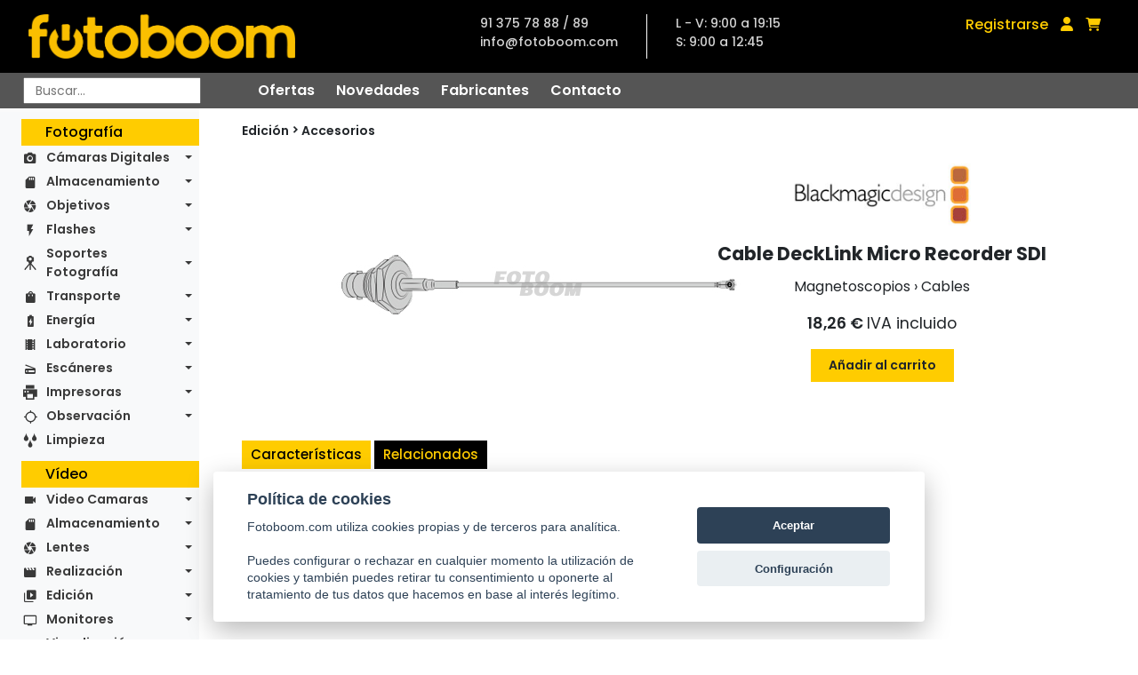

--- FILE ---
content_type: text/html; charset=UTF-8
request_url: https://fotoboom.com/blackmagic-cable-decklink-micro-recorder-sdi-59785
body_size: 16050
content:
<!DOCTYPE html>
<html lang="es">

<head>
    <meta charset="utf-8"/>
    <title>Tienda de fotografía e imagen digital con cámaras digitales y accesorios</title>

    <meta name="description"
          content="Tienda de fotografia especializada en camaras digitales y sus accesorios. Tambien camaras reflex, tarjetas de memoria, baterias, ...">
    <meta name="keywords"
          content="camaras digitales, camaras fotograficas, cámaras digitales, tienda de fotografia, venta de camaras digitales, venta de camaras fotograficas, tienda de fotografía, tienda fotografica, camaras reflex, tarjetas de memoria">
    <meta name="abstract"
          content="Cámaras digitales, tienda de video digital, cámaras fotográficas digitales, todo en cámaras digitales, accesorios, tarjetas de memoria, impresoras, escaneres... Tienda virtual fotoboom, su tienda">
    <meta content="Tienda de fotografia especializada en camaras digitales y sus accesorios. Tambien camaras reflex, tarjetas de memoria, baterias, ..."
          http-equiv="DC.description">
    <meta http-equiv="description"
          content="Tienda de fotografia especializada en camaras digitales y sus accesorios. Tambien camaras reflex, tarjetas de memoria, baterias, ...">
    <meta name="DC.description"
          content="Tienda de fotografia especializada en camaras digitales y sus accesorios. Tambien camaras reflex, tarjetas de memoria, baterias, ...">
    <meta http-equiv="DC.keywords"
          content="camaras digitales, camaras fotograficas, cámaras digitales, tienda de fotografia, venta de camaras digitales, venta de camaras fotograficas, tienda de fotografía, tienda fotografica, camaras reflex, tarjetas de memoria">
    <meta http-equiv="keywords"
          content="camaras digitales, camaras fotograficas, cámaras digitales, tienda de fotografia, venta de camaras digitales, venta de camaras fotograficas, tienda de fotografía, tienda fotografica, camaras reflex, tarjetas de memoria">
    <meta name="DC.keywords"
          content="camaras digitales, camaras fotograficas, cámaras digitales, tienda de fotografia, venta de camaras digitales, venta de camaras fotograficas, tienda de fotografía, tienda fotografica, camaras reflex, tarjetas de memoria">
    <meta name="DC.title" content="Tienda de fotografia e imagen digital con camaras digitales y accesorios">
    <meta name="title" content="Tienda de fotografia e imagen digital con camaras digitales y accesorios">
    <meta name="revisit-after" content="15 days">
    <meta name="robots" content="index,follow">
    <meta name="distribution" content="global">
    <meta http-equiv="X-UA-Compatible" content="IE=edge,chrome=1"/>
    <meta name="viewport" content="width=device-width, initial-scale=1, shrink-to-fit=no">

    <link rel="apple-touch-icon" sizes="57x57" href="/img/favicon/apple-icon-57x57.png">
    <link rel="apple-touch-icon" sizes="60x60" href="/img/favicon/apple-icon-60x60.png">
    <link rel="apple-touch-icon" sizes="72x72" href="/img/favicon/apple-icon-72x72.png">
    <link rel="apple-touch-icon" sizes="76x76" href="/img/favicon/apple-icon-76x76.png">
    <link rel="apple-touch-icon" sizes="114x114" href="/img/favicon/apple-icon-114x114.png">
    <link rel="apple-touch-icon" sizes="120x120" href="/img/favicon/apple-icon-120x120.png">
    <link rel="apple-touch-icon" sizes="144x144" href="/img/favicon/apple-icon-144x144.png">
    <link rel="apple-touch-icon" sizes="152x152" href="/img/favicon/apple-icon-152x152.png">
    <link rel="apple-touch-icon" sizes="180x180" href="/img/favicon/apple-icon-180x180.png">
    <link rel="icon" type="image/png" sizes="192x192"  href="/img/favicon/android-icon-192x192.png">
    <link rel="icon" type="image/png" sizes="32x32" href="/img/favicon/favicon-32x32.png">
    <link rel="icon" type="image/png" sizes="96x96" href="/img/favicon/favicon-96x96.png">
    <link rel="icon" type="image/png" sizes="16x16" href="/img/favicon/favicon-16x16.png">
    <link rel="manifest" href="/img/favicon/manifest.json">
    <meta name="msapplication-TileColor" content="#ffffff">
    <meta name="msapplication-TileImage" content="/ms-icon-144x144.png">
    <meta name="theme-color" content="#ffffff">

    <!-- new styles -->
    <link rel="preconnect" href="https://fonts.googleapis.com">
    <link rel="preconnect" href="https://fonts.gstatic.com" crossorigin>
    <link href="https://fonts.googleapis.com/css2?family=Poppins:ital,wght@0,400;0,500;0,600;0,700;1,400;1,500&display=swap" rel="stylesheet">
    <link rel="stylesheet" href="https://maxcdn.bootstrapcdn.com/bootstrap/4.0.0/css/bootstrap.min.css" integrity="sha384-Gn5384xqQ1aoWXA+058RXPxPg6fy4IWvTNh0E263XmFcJlSAwiGgFAW/dAiS6JXm" crossorigin="anonymous">
    <link href="//netdna.bootstrapcdn.com/font-awesome/3.2.1/css/font-awesome.css" rel="stylesheet">
    <link rel="stylesheet" href="/css/styles.css" type="text/css">
    <!-- end new styles -->

    <link rel="stylesheet" href="/js/fancybox/jquery.fancybox.css" type="text/css">
    <link rel="stylesheet" href="/js/cookie-consent/cookieconsent.css" type="text/css">
    <link rel="stylesheet" href="/css/fontawesome/css/all.min.css" type="text/css">

    <script src="/js/jquery-1.11.0.min.js"></script>
    <script src="/js/jquery-migrate-1.4.1.min.js"></script>
    <script src="/js/fancybox/jquery.fancybox.js"></script>
    <script src="/js/jquery.tooltipster.min.js"></script>
    <script src="https://cdn.jsdelivr.net/npm/bootstrap@5.1.3/dist/js/bootstrap.bundle.min.js" integrity="sha384-ka7Sk0Gln4gmtz2MlQnikT1wXgYsOg+OMhuP+IlRH9sENBO0LRn5q+8nbTov4+1p" crossorigin="anonymous"></script>
   
    <link href="/js/lightzoom/lightzoom.css" rel="stylesheet">
    <script src="/js/lightzoom/lightzoom.js"></script>

    <script src="/js/functions.js"></script>
    <script src="/js/functions_carousel.js"></script>
    <script src="/js/carousel_home.js"></script>



    <script language=JavaScript>
        function aviso() {
            alert('Disponible en breve');
        }

        function busca(texto) {
            texto = escape(texto);
            location.href = '/buscador/' + texto;
        }

        function MM_displayStatusMsg(msgStr) {
            status = msgStr;
            document.MM_returnValue = true;
        }

    </script>
    <script src="/js/jssor.slider.min.js"></script>
    <script>
        jssor_slider1_init = function () {
            var options = {
                $AutoPlay: 8,
                $Idle: 5000,
                $DragOrientation: 1,
                $ArrowNavigatorOptions: {
                    $Class: $JssorArrowNavigator$,
                    $ChanceToShow: 2,
                    $AutoCenter: 2,
                    $Steps: 1
                },
                $BulletNavigatorOptions: {
                    $Class: $JssorBulletNavigator$,
                    $ChanceToShow: 2,
                    $AutoCenter: 1,
                    $Steps: 1,
                    $Rows: 1,
                    $SpacingX: 10,
                    $SpacingY: 10,
                    $Orientation: 1
                }
            };

            var jssor_slider1 = new $JssorSlider$('slider1_container', options);

            //responsive code begin
            //remove responsive code if you don't want the slider scales
            //while window resizing

            function ScaleSlider() {
                var parentWidth = $('#slider1_container').parent().width();

                if (parentWidth) {
                    jssor_slider1.$ScaleWidth(parentWidth);
                }
                else
                    window.setTimeout(ScaleSlider, 30);
            }

            //Scale slider after document ready
            ScaleSlider();
                                            
            //Scale slider while window load/resize/orientationchange.
            $(window).bind("load", ScaleSlider);
            $(window).bind("resize", ScaleSlider);
            $(window).bind("orientationchange", ScaleSlider);
            //responsive code end

        };
    </script>

    
</head>
<body>

<header class="header">
    <section class="menu-bar">
        <section class="topnav">
            <a href="/" title="Fotoboom" class="topnav-logo">
                <img alt="Fotoboom" src="/img/logo-amarillo.png" title="Fotoboom">
            </a>
            <div class="topnav-contact">
                <ul class="contact-info">
                    <li class="tel">91 375 78 88 / 89</li>
                    <li class="mail">info@fotoboom.com</li>
                </ul>
                <ul class="contact-horario">
                    <li>L - V: 9:00 a 19:15</li>
                    <li>S: 9:00 a 12:45</li>
                </ul>
            </div>
            <div class="topnav-login">
                                <a href="/registro" class="registro">Registrarse</a>
                                <a href="/acceso" class="login"><i class="fas fa-user"></i></a>
                <a href="/cesta.php?op=ver" class="cart"><i class="fas fa-shopping-cart"></i></a>
                <!-- <a href="/opinionweb-0" class="opinionweb" style="font-size:.88em;">¿Qué te parece la nueva web?</a>-->
            </div>
                    </section>
        <section class="subnav">
            <div class="buscador">
                <form
                    id="search_form"
                    method="get"
                    action="javascript:busca(document.formu_buscar.texto_busca.value)"
                    name="formu_buscar"
                    autocomplete="off"
                >
                    <input
                        placeholder="Buscar..."
                        type="text"
                        id="search"
                        name="texto_busca"
                        onkeyup="lookup(this.value);"
                        autocomplete="off"
                    />
                    <section id="suggestions" class="buscador-predictivo d-none">
    <div class="buscador-predictivo-menu">
        <p>Mostrando <span class="total_listing">0</span> de <span class="total_items">0</span> resultados</p>
        <div class="buscador-predictivo-menu-botones">
            <a href="#" id="search_autocomplete" class="boton">Ver todos</a>
            <a href="javascript:void(0);" class="boton cerrar-predictivo">Cerrar</a>
        </div>
    </div>
    <div class="buscador-predictivo-results">
        <div class="buscador-predictivo-results-box"></div>
    </div>
</section>
<section class="buscador-predictivo-not-found">
    <p>No hay resultados. Puse enter para búsqueda avanzada.</p>
    <a href="javascript:void(0);" class="boton cerrar-predictivo-not-found">Cerrar</a>
</section>

<script type="text/javascript">
    let predictivo = document.querySelector('.buscador-predictivo');
    let predictivoNot = document.querySelector('.buscador-predictivo-not-found');
    let predictivoCerrar = document.querySelector('.cerrar-predictivo');
    let predictivoNotCerrar = document.querySelector('.cerrar-predictivo-not-found');

    predictivoCerrar.addEventListener('click',cerrarPredictivo);
    predictivoNotCerrar.addEventListener('click',cerrarPredictivoNot);

    function cerrarPredictivo(e){
        predictivo.classList.add('hide');
    }

    function cerrarPredictivoNot(e){
        $('.buscador-predictivo-not-found').css('display', 'none')
    }

    $('#search_autocomplete').on('click', function(e){
        e.preventDefault()
        $('#search_form').submit()
    })

</script>
                </form>
            </div>
            <nav class="submenu">
                <a href="/ofertas" class="submenu-item">Ofertas</a>
                <a href="/novedades" class="submenu-item">Novedades</a>
                <a href="/fabricantes" class="submenu-item">Fabricantes</a>
                <a href="/contacto" class="submenu-item">Contacto</a>
            </nav>
        </section>
    </section>
</header>

<main class="main single-product">
    
<section class="sidemenu">
    <nav id="side-navbar" class="navbar navbar-expand-lg navbar-light bg-light">
        <button class="navbar-toggler"
                type="button"
                data-bs-toggle="collapse"
                data-bs-target="#navbarNavDropdown"
                aria-controls="navbarNavDropdown"
                aria-expanded="false"
                aria-label="Toggle navigation">
            <span class="navbar-toggler-icon"></span>
        </button>
        <div class="collapse navbar-collapse" id="navbarNavDropdown">
                        <section class="sidemenu-group">
                <h2>Fotografía</h2>
                                <ul class="navbar-nav sidemenu-nav">
                                        
                    <li class="nav-item dropdown icon-camera_alt">
                        <a class="nav-link dropdown-toggle" href="javascript:void(0);" data-toggle="dropdown" aria-haspopup="true"
                           aria-expanded="false">
                            Cámaras Digitales                        </a>
                                                <div class="dropdown-menu" aria-labelledby="navbarDropdownMenuLink">
                                                        <a class="dropdown-item" href="/camaras-digitales-1150/medio-formato-d-1155">Medio Formato-D</a>
                                                        <a class="dropdown-item" href="/camaras-digitales-1150/slr-d-1160">SLR-D</a>
                                                        <a class="dropdown-item" href="/camaras-digitales-1150/csc-d-1165">CSC-D</a>
                                                        <a class="dropdown-item" href="/camaras-digitales-1150/telemetricas-d-1170">Telemétricas-D</a>
                                                        <a class="dropdown-item" href="/camaras-digitales-1150/compactas-d-1175">Compactas-D</a>
                                                        <a class="dropdown-item" href="/camaras-digitales-1150/instantaneas-1118">Instantáneas</a>
                                                        <a class="dropdown-item" href="/camaras-digitales-1150/accesorios-camaras-d-1180">Accesorios Cámaras-D</a>
                                                    </div>
                                            </li>
                                        
                    <li class="nav-item dropdown icon-sd_storage">
                        <a class="nav-link dropdown-toggle" href="javascript:void(0);" data-toggle="dropdown" aria-haspopup="true"
                           aria-expanded="false">
                            Almacenamiento                        </a>
                                                <div class="dropdown-menu" aria-labelledby="navbarDropdownMenuLink">
                                                        <a class="dropdown-item" href="/almacenamiento-1185/unidades-de-disco-1187">Unidades de disco</a>
                                                        <a class="dropdown-item" href="/almacenamiento-1185/tarjetas-de-memoria-1189">Tarjetas de memoria</a>
                                                        <a class="dropdown-item" href="/almacenamiento-1185/usb-flash-drives-1200">USB Flash Drives</a>
                                                        <a class="dropdown-item" href="/almacenamiento-1185/lectores-de-tarjetas-1207">Lectores de tarjetas</a>
                                                        <a class="dropdown-item" href="/almacenamiento-1185/accesorios-1209">Accesorios</a>
                                                    </div>
                                            </li>
                                        
                    <li class="nav-item dropdown icon-camera">
                        <a class="nav-link dropdown-toggle" href="javascript:void(0);" data-toggle="dropdown" aria-haspopup="true"
                           aria-expanded="false">
                            Objetivos                        </a>
                                                <div class="dropdown-menu" aria-labelledby="navbarDropdownMenuLink">
                                                        <a class="dropdown-item" href="/objetivos-1215/medio-formato-1220">Medio Formato</a>
                                                        <a class="dropdown-item" href="/objetivos-1215/objetivos-slr-1225">Objetivos SLR</a>
                                                        <a class="dropdown-item" href="/objetivos-1215/objetivos-csc-1230">Objetivos CSC</a>
                                                        <a class="dropdown-item" href="/objetivos-1215/telemetricos-1235">Telemétricos</a>
                                                        <a class="dropdown-item" href="/objetivos-1215/accesorios-1240">Accesorios</a>
                                                        <a class="dropdown-item" href="/objetivos-1215/arandelas-conversoras-1245">Arandelas Conversoras</a>
                                                        <a class="dropdown-item" href="/objetivos-1215/convertidores-1250">Convertidores</a>
                                                        <a class="dropdown-item" href="/objetivos-1215/filtros-1255">Filtros</a>
                                                        <a class="dropdown-item" href="/objetivos-1215/lentes-aproximacion-1260">Lentes Aproximación</a>
                                                        <a class="dropdown-item" href="/objetivos-1215/calibradores-1266">Calibradores</a>
                                                    </div>
                                            </li>
                                        
                    <li class="nav-item dropdown icon-flash_on">
                        <a class="nav-link dropdown-toggle" href="javascript:void(0);" data-toggle="dropdown" aria-haspopup="true"
                           aria-expanded="false">
                            Flashes                        </a>
                                                <div class="dropdown-menu" aria-labelledby="navbarDropdownMenuLink">
                                                        <a class="dropdown-item" href="/flashes-1270/flashes-slr-1275">Flashes SLR</a>
                                                        <a class="dropdown-item" href="/flashes-1270/accesorios-1280">Accesorios</a>
                                                    </div>
                                            </li>
                                        
                    <li class="nav-item dropdown icon-tripode">
                        <a class="nav-link dropdown-toggle" href="javascript:void(0);" data-toggle="dropdown" aria-haspopup="true"
                           aria-expanded="false">
                            Soportes Fotografía                        </a>
                                                <div class="dropdown-menu" aria-labelledby="navbarDropdownMenuLink">
                                                        <a class="dropdown-item" href="/soportes-fotografia-1360/monopies-1365">Monopiés</a>
                                                        <a class="dropdown-item" href="/soportes-fotografia-1360/rotulas-1370">Rótulas</a>
                                                        <a class="dropdown-item" href="/soportes-fotografia-1360/tripodes-1375">Trípodes</a>
                                                        <a class="dropdown-item" href="/soportes-fotografia-1360/kit-completos-1380">Kit Completos</a>
                                                        <a class="dropdown-item" href="/soportes-fotografia-1360/accesorios-1385">Accesorios</a>
                                                    </div>
                                            </li>
                                        
                    <li class="nav-item dropdown icon-shopping_bag">
                        <a class="nav-link dropdown-toggle" href="javascript:void(0);" data-toggle="dropdown" aria-haspopup="true"
                           aria-expanded="false">
                            Transporte                        </a>
                                                <div class="dropdown-menu" aria-labelledby="navbarDropdownMenuLink">
                                                        <a class="dropdown-item" href="/transporte-1390/maletas-de-transporte-1395">Maletas de transporte</a>
                                                        <a class="dropdown-item" href="/transporte-1390/bolsas-de-transporte-1400">Bolsas de transporte</a>
                                                        <a class="dropdown-item" href="/transporte-1390/mochilas-1405">Mochilas</a>
                                                        <a class="dropdown-item" href="/transporte-1390/bandoleras-1410">Bandoleras</a>
                                                        <a class="dropdown-item" href="/transporte-1390/rinoneras-1415">Riñoneras</a>
                                                        <a class="dropdown-item" href="/transporte-1390/estuches-1420">Estuches</a>
                                                        <a class="dropdown-item" href="/transporte-1390/vestimenta-1422">Vestimenta</a>
                                                        <a class="dropdown-item" href="/transporte-1390/accesorios-1425">Accesorios</a>
                                                    </div>
                                            </li>
                                        
                    <li class="nav-item dropdown icon-battery_charging_full">
                        <a class="nav-link dropdown-toggle" href="javascript:void(0);" data-toggle="dropdown" aria-haspopup="true"
                           aria-expanded="false">
                            Energía                        </a>
                                                <div class="dropdown-menu" aria-labelledby="navbarDropdownMenuLink">
                                                        <a class="dropdown-item" href="/energia-1430/cargadores-1435">Cargadores</a>
                                                        <a class="dropdown-item" href="/energia-1430/baterias-recargables-1440">Baterias Recargables</a>
                                                        <a class="dropdown-item" href="/energia-1430/baterias-alcalinas-1445">Baterías Alcalinas</a>
                                                        <a class="dropdown-item" href="/energia-1430/accesorios-1450">Accesorios</a>
                                                    </div>
                                            </li>
                                        
                    <li class="nav-item dropdown icon-local_movies">
                        <a class="nav-link dropdown-toggle" href="javascript:void(0);" data-toggle="dropdown" aria-haspopup="true"
                           aria-expanded="false">
                            Laboratorio                        </a>
                                                <div class="dropdown-menu" aria-labelledby="navbarDropdownMenuLink">
                                                        <a class="dropdown-item" href="/laboratorio-1125/ampliadoras-1129">Ampliadoras</a>
                                                        <a class="dropdown-item" href="/laboratorio-1125/mesas-de-reproduccion-632081">Mesas de Reproduccion</a>
                                                        <a class="dropdown-item" href="/laboratorio-1125/sistemas-de-iluminacion-632082">Sistemas de Iluminacion</a>
                                                        <a class="dropdown-item" href="/laboratorio-1125/soportes-632083">Soportes</a>
                                                        <a class="dropdown-item" href="/laboratorio-1125/archivo-1135">Archivo</a>
                                                        <a class="dropdown-item" href="/laboratorio-1125/complementos-1140">Complementos</a>
                                                        <a class="dropdown-item" href="/laboratorio-1125/pelicula-1145">Película</a>
                                                        <a class="dropdown-item" href="/laboratorio-1125/papel-1146">Papel</a>
                                                        <a class="dropdown-item" href="/laboratorio-1125/quimica-1147">Química</a>
                                                    </div>
                                            </li>
                                        
                    <li class="nav-item dropdown icon-scanner">
                        <a class="nav-link dropdown-toggle" href="javascript:void(0);" data-toggle="dropdown" aria-haspopup="true"
                           aria-expanded="false">
                            Escáneres                        </a>
                                                <div class="dropdown-menu" aria-labelledby="navbarDropdownMenuLink">
                                                        <a class="dropdown-item" href="/escaneres-1455/planos-1460">Planos</a>
                                                        <a class="dropdown-item" href="/escaneres-1455/pelicula-1465">Película</a>
                                                        <a class="dropdown-item" href="/escaneres-1455/accesorios-1470">Accesorios</a>
                                                    </div>
                                            </li>
                                        
                    <li class="nav-item dropdown icon-printer">
                        <a class="nav-link dropdown-toggle" href="javascript:void(0);" data-toggle="dropdown" aria-haspopup="true"
                           aria-expanded="false">
                            Impresoras                        </a>
                                                <div class="dropdown-menu" aria-labelledby="navbarDropdownMenuLink">
                                                        <a class="dropdown-item" href="/impresoras-1475/gran-formato-1480">Gran Formato</a>
                                                        <a class="dropdown-item" href="/impresoras-1475/compactas-1485">Compactas</a>
                                                        <a class="dropdown-item" href="/impresoras-1475/accesorios-1490">Accesorios</a>
                                                        <a class="dropdown-item" href="/impresoras-1475/consumibles-1496">Consumibles</a>
                                                        <a class="dropdown-item" href="/impresoras-1475/complementos-1500">Complementos</a>
                                                    </div>
                                            </li>
                                        
                    <li class="nav-item dropdown icon-gps_not_fixed">
                        <a class="nav-link dropdown-toggle" href="javascript:void(0);" data-toggle="dropdown" aria-haspopup="true"
                           aria-expanded="false">
                            Observación                        </a>
                                                <div class="dropdown-menu" aria-labelledby="navbarDropdownMenuLink">
                                                        <a class="dropdown-item" href="/observacion-1505/telescopios-1510">Telescopios</a>
                                                        <a class="dropdown-item" href="/observacion-1505/prismaticos-1515">Prismáticos</a>
                                                        <a class="dropdown-item" href="/observacion-1505/microscopios-1520">Microscopios</a>
                                                        <a class="dropdown-item" href="/observacion-1505/lupas-1525">Lupas</a>
                                                        <a class="dropdown-item" href="/observacion-1505/accesorios-1530">Accesorios</a>
                                                    </div>
                                            </li>
                                        
                    <li class="nav-item  icon-water">
                        <a class="nav-link " href="/categoria/limpieza-1535" data-toggle="dropdown" aria-haspopup="true"
                           aria-expanded="false">
                            Limpieza                        </a>
                                            </li>
                                    </ul>
                            </section>
                        <section class="sidemenu-group">
                <h2>Vídeo</h2>
                                <ul class="navbar-nav sidemenu-nav">
                                        
                    <li class="nav-item dropdown icon-videocam">
                        <a class="nav-link dropdown-toggle" href="javascript:void(0);" data-toggle="dropdown" aria-haspopup="true"
                           aria-expanded="false">
                            Video Camaras                        </a>
                                                <div class="dropdown-menu" aria-labelledby="navbarDropdownMenuLink">
                                                        <a class="dropdown-item" href="/video-camaras-1545/estudio-632058">Estudio</a>
                                                        <a class="dropdown-item" href="/video-camaras-1545/cine-1547">Cine</a>
                                                        <a class="dropdown-item" href="/video-camaras-1545/pro-1550">PRO</a>
                                                        <a class="dropdown-item" href="/video-camaras-1545/ptz-632086">PTZ</a>
                                                        <a class="dropdown-item" href="/video-camaras-1545/compactas-1555">Compactas</a>
                                                        <a class="dropdown-item" href="/video-camaras-1545/multiproposito-632060">Multiproposito</a>
                                                        <a class="dropdown-item" href="/video-camaras-1545/drones-632063">Drones</a>
                                                        <a class="dropdown-item" href="/video-camaras-1545/accesorios-1560">Accesorios</a>
                                                    </div>
                                            </li>
                                        
                    <li class="nav-item dropdown icon-sd_storage">
                        <a class="nav-link dropdown-toggle" href="javascript:void(0);" data-toggle="dropdown" aria-haspopup="true"
                           aria-expanded="false">
                            Almacenamiento                        </a>
                                                <div class="dropdown-menu" aria-labelledby="navbarDropdownMenuLink">
                                                        <a class="dropdown-item" href="/almacenamiento-1565/en-red-632123">En Red</a>
                                                        <a class="dropdown-item" href="/almacenamiento-1565/grabadores-1570">Grabadores</a>
                                                        <a class="dropdown-item" href="/almacenamiento-1565/unidades-de-disco-1575">Unidades de disco</a>
                                                        <a class="dropdown-item" href="/almacenamiento-1565/tarjetas-de-memoria-1580">Tarjetas de memoria</a>
                                                        <a class="dropdown-item" href="/almacenamiento-1565/discos-opticos-1585">Discos ópticos</a>
                                                        <a class="dropdown-item" href="/almacenamiento-1565/cintas-1588">Cintas</a>
                                                        <a class="dropdown-item" href="/almacenamiento-1565/soportes-de-datos-1893">Soportes de datos</a>
                                                        <a class="dropdown-item" href="/almacenamiento-1565/lectores-1587">Lectores</a>
                                                        <a class="dropdown-item" href="/almacenamiento-1565/accesorios-1590">Accesorios</a>
                                                    </div>
                                            </li>
                                        
                    <li class="nav-item dropdown icon-camera">
                        <a class="nav-link dropdown-toggle" href="javascript:void(0);" data-toggle="dropdown" aria-haspopup="true"
                           aria-expanded="false">
                            Lentes                        </a>
                                                <div class="dropdown-menu" aria-labelledby="navbarDropdownMenuLink">
                                                        <a class="dropdown-item" href="/lentes-1595/cine-1597">Cine</a>
                                                        <a class="dropdown-item" href="/lentes-1595/eng-1598">ENG</a>
                                                        <a class="dropdown-item" href="/lentes-1595/conversoras-1605">Conversoras</a>
                                                        <a class="dropdown-item" href="/lentes-1595/mattebox-1603">Mattebox</a>
                                                        <a class="dropdown-item" href="/lentes-1595/follow-focus-1604">Follow Focus</a>
                                                        <a class="dropdown-item" href="/lentes-1595/convertidores-1607">Convertidores</a>
                                                        <a class="dropdown-item" href="/lentes-1595/filtros-1615">Filtros</a>
                                                        <a class="dropdown-item" href="/lentes-1595/lentes-aproximacion-632065">Lentes Aproximación</a>
                                                        <a class="dropdown-item" href="/lentes-1595/accesorios-1610">Accesorios</a>
                                                    </div>
                                            </li>
                                        
                    <li class="nav-item dropdown icon-movie">
                        <a class="nav-link dropdown-toggle" href="javascript:void(0);" data-toggle="dropdown" aria-haspopup="true"
                           aria-expanded="false">
                            Realización                        </a>
                                                <div class="dropdown-menu" aria-labelledby="navbarDropdownMenuLink">
                                                        <a class="dropdown-item" href="/realizacion-1645/mezcladores-23104">Mezcladores</a>
                                                        <a class="dropdown-item" href="/realizacion-1645/conversores-23105">Conversores</a>
                                                        <a class="dropdown-item" href="/realizacion-1645/teleprompter-23106">Teleprompter</a>
                                                        <a class="dropdown-item" href="/realizacion-1645/transmision-632051">Transmisión</a>
                                                        <a class="dropdown-item" href="/realizacion-1645/accesorios-1660">Accesorios</a>
                                                        <a class="dropdown-item" href="/realizacion-1645/complementos-1670">Complementos</a>
                                                    </div>
                                            </li>
                                        
                    <li class="nav-item dropdown icon-video_library">
                        <a class="nav-link dropdown-toggle" href="javascript:void(0);" data-toggle="dropdown" aria-haspopup="true"
                           aria-expanded="false">
                            Edición                        </a>
                                                <div class="dropdown-menu" aria-labelledby="navbarDropdownMenuLink">
                                                        <a class="dropdown-item" href="/edicion-23109/paneles-de-control-632050">Paneles de Control</a>
                                                        <a class="dropdown-item" href="/edicion-23109/software-1665">Software</a>
                                                        <a class="dropdown-item" href="/edicion-23109/magnetoscopios-1650">Magnetoscopios</a>
                                                        <a class="dropdown-item" href="/edicion-23109/accesorios-632066">Accesorios</a>
                                                    </div>
                                            </li>
                                        
                    <li class="nav-item dropdown icon-personal_video">
                        <a class="nav-link dropdown-toggle" href="javascript:void(0);" data-toggle="dropdown" aria-haspopup="true"
                           aria-expanded="false">
                            Monitores                        </a>
                                                <div class="dropdown-menu" aria-labelledby="navbarDropdownMenuLink">
                                                        <a class="dropdown-item" href="/monitores-632119/sobremesa-1810">Sobremesa</a>
                                                        <a class="dropdown-item" href="/monitores-632119/portatiles-632121">Portátiles</a>
                                                        <a class="dropdown-item" href="/monitores-632119/complementos-632122">Complementos</a>
                                                    </div>
                                            </li>
                                        
                    <li class="nav-item dropdown icon-remove_red_eye">
                        <a class="nav-link dropdown-toggle" href="javascript:void(0);" data-toggle="dropdown" aria-haspopup="true"
                           aria-expanded="false">
                            Visualización                        </a>
                                                <div class="dropdown-menu" aria-labelledby="navbarDropdownMenuLink">
                                                        <a class="dropdown-item" href="/visualizacion-1845/proyectores-1855">Proyectores</a>
                                                        <a class="dropdown-item" href="/visualizacion-1845/presentadores-1910">Presentadores</a>
                                                        <a class="dropdown-item" href="/visualizacion-1845/tabletas-graficas-1830">Tabletas Gráficas</a>
                                                        <a class="dropdown-item" href="/visualizacion-1845/accesorios-632085">Accesorios</a>
                                                        <a class="dropdown-item" href="/visualizacion-1845/complementos-1820">Complementos</a>
                                                    </div>
                                            </li>
                                        
                    <li class="nav-item dropdown icon-audiotrack">
                        <a class="nav-link dropdown-toggle" href="javascript:void(0);" data-toggle="dropdown" aria-haspopup="true"
                           aria-expanded="false">
                            Sonido                        </a>
                                                <div class="dropdown-menu" aria-labelledby="navbarDropdownMenuLink">
                                                        <a class="dropdown-item" href="/sonido-1675/mesas-de-mezclas-632046">Mesas de Mezclas</a>
                                                        <a class="dropdown-item" href="/sonido-1675/snakes-632047">Snakes</a>
                                                        <a class="dropdown-item" href="/sonido-1675/reproductores-632049">Reproductores</a>
                                                        <a class="dropdown-item" href="/sonido-1675/monitores-632070">Monitores</a>
                                                        <a class="dropdown-item" href="/sonido-1675/interface-632054">Interface</a>
                                                        <a class="dropdown-item" href="/sonido-1675/intercoms-1800">Intercoms</a>
                                                        <a class="dropdown-item" href="/sonido-1675/auriculares-1680">Auriculares</a>
                                                        <a class="dropdown-item" href="/sonido-1675/microfonos-1685">Micrófonos</a>
                                                        <a class="dropdown-item" href="/sonido-1675/grabadoras-1690">Grabadoras</a>
                                                        <a class="dropdown-item" href="/sonido-1675/pertigas-1695">Pértigas</a>
                                                        <a class="dropdown-item" href="/sonido-1675/accesorios-1700">Accesorios</a>
                                                    </div>
                                            </li>
                                        
                    <li class="nav-item dropdown icon-soportes-video">
                        <a class="nav-link dropdown-toggle" href="javascript:void(0);" data-toggle="dropdown" aria-haspopup="true"
                           aria-expanded="false">
                            Soportes Vídeo                        </a>
                                                <div class="dropdown-menu" aria-labelledby="navbarDropdownMenuLink">
                                                        <a class="dropdown-item" href="/soportes-video-1705/monopies-video-1710">Monopiés video</a>
                                                        <a class="dropdown-item" href="/soportes-video-1705/rotulas-video-1715">Rótulas video</a>
                                                        <a class="dropdown-item" href="/soportes-video-1705/tripodes-video-1725">Trípodes video</a>
                                                        <a class="dropdown-item" href="/soportes-video-1705/kit-completos-1730">Kit Completos</a>
                                                        <a class="dropdown-item" href="/soportes-video-1705/dolly-632055">Dolly</a>
                                                        <a class="dropdown-item" href="/soportes-video-1705/gruas-1732">Gruas</a>
                                                        <a class="dropdown-item" href="/soportes-video-1705/estabilizadores-1720">Estabilizadores</a>
                                                        <a class="dropdown-item" href="/soportes-video-1705/estativos-632052">Estativos</a>
                                                        <a class="dropdown-item" href="/soportes-video-1705/jaulas-632056">Jaulas</a>
                                                        <a class="dropdown-item" href="/soportes-video-1705/sliders-1723">Sliders</a>
                                                        <a class="dropdown-item" href="/soportes-video-1705/accesorios-1735">Accesorios</a>
                                                    </div>
                                            </li>
                                        
                    <li class="nav-item dropdown icon-shopping_bag">
                        <a class="nav-link dropdown-toggle" href="javascript:void(0);" data-toggle="dropdown" aria-haspopup="true"
                           aria-expanded="false">
                            Transporte                        </a>
                                                <div class="dropdown-menu" aria-labelledby="navbarDropdownMenuLink">
                                                        <a class="dropdown-item" href="/transporte-1740/carros-de-produccion-632090">Carros de producción</a>
                                                        <a class="dropdown-item" href="/transporte-1740/maletas-de-transporte-video-1745">Maletas de transporte video</a>
                                                        <a class="dropdown-item" href="/transporte-1740/bolsas-de-transporte-video-1750">Bolsas de transporte video</a>
                                                        <a class="dropdown-item" href="/transporte-1740/mochilas-1755">Mochilas</a>
                                                        <a class="dropdown-item" href="/transporte-1740/estuches-1770">Estuches</a>
                                                        <a class="dropdown-item" href="/transporte-1740/accesorios-1775">Accesorios</a>
                                                    </div>
                                            </li>
                                        
                    <li class="nav-item dropdown icon-battery_charging_full">
                        <a class="nav-link dropdown-toggle" href="javascript:void(0);" data-toggle="dropdown" aria-haspopup="true"
                           aria-expanded="false">
                            Energía                        </a>
                                                <div class="dropdown-menu" aria-labelledby="navbarDropdownMenuLink">
                                                        <a class="dropdown-item" href="/energia-1780/estaciones-1787">Estaciones</a>
                                                        <a class="dropdown-item" href="/energia-1780/baterias-recargables-1790">Baterías Recargables</a>
                                                        <a class="dropdown-item" href="/energia-1780/cargadores-1785">Cargadores </a>
                                                        <a class="dropdown-item" href="/energia-1780/accesorios-1795">Accesorios</a>
                                                    </div>
                                            </li>
                                    </ul>
                            </section>
                        <section class="sidemenu-group">
                <h2>Iluminación</h2>
                                <ul class="navbar-nav sidemenu-nav">
                                        
                    <li class="nav-item dropdown icon-flash_on">
                        <a class="nav-link dropdown-toggle" href="javascript:void(0);" data-toggle="dropdown" aria-haspopup="true"
                           aria-expanded="false">
                            Flashes                        </a>
                                                <div class="dropdown-menu" aria-labelledby="navbarDropdownMenuLink">
                                                        <a class="dropdown-item" href="/flashes-632116/generadores-1310">Generadores</a>
                                                        <a class="dropdown-item" href="/flashes-632116/flashes-de-estudio-1315">Flashes de Estudio</a>
                                                        <a class="dropdown-item" href="/flashes-632116/accesorios-632117">Accesorios</a>
                                                    </div>
                                            </li>
                                        
                    <li class="nav-item dropdown icon-luz-continua">
                        <a class="nav-link dropdown-toggle" href="javascript:void(0);" data-toggle="dropdown" aria-haspopup="true"
                           aria-expanded="false">
                            Luz continua                        </a>
                                                <div class="dropdown-menu" aria-labelledby="navbarDropdownMenuLink">
                                                        <a class="dropdown-item" href="/luz-continua-1305/focos-1320">Focos</a>
                                                        <a class="dropdown-item" href="/luz-continua-1305/pantallas-1322">Pantallas</a>
                                                        <a class="dropdown-item" href="/luz-continua-1305/rings-lights-632110">Rings Lights</a>
                                                        <a class="dropdown-item" href="/luz-continua-1305/pavotubes-632104">Pavotubes</a>
                                                        <a class="dropdown-item" href="/luz-continua-1305/bulbs-lights-632111">Bulbs Lights</a>
                                                        <a class="dropdown-item" href="/luz-continua-1305/antorchas-1635">Antorchas</a>
                                                        <a class="dropdown-item" href="/luz-continua-1305/accesorios-1325">Accesorios </a>
                                                        <a class="dropdown-item" href="/luz-continua-1305/complementos-1330">Complementos</a>
                                                    </div>
                                            </li>
                                        
                    <li class="nav-item dropdown icon-meter">
                        <a class="nav-link dropdown-toggle" href="javascript:void(0);" data-toggle="dropdown" aria-haspopup="true"
                           aria-expanded="false">
                            Fotometría                        </a>
                                                <div class="dropdown-menu" aria-labelledby="navbarDropdownMenuLink">
                                                        <a class="dropdown-item" href="/fotometria-1290/fotometros-1295">Fotómetros</a>
                                                        <a class="dropdown-item" href="/fotometria-1290/accesorios-1300">Accesorios</a>
                                                    </div>
                                            </li>
                                        
                    <li class="nav-item dropdown icon-modificadores">
                        <a class="nav-link dropdown-toggle" href="javascript:void(0);" data-toggle="dropdown" aria-haspopup="true"
                           aria-expanded="false">
                            Modificadores                        </a>
                                                <div class="dropdown-menu" aria-labelledby="navbarDropdownMenuLink">
                                                        <a class="dropdown-item" href="/modificadores-632096/ventanas-1334">Ventanas</a>
                                                        <a class="dropdown-item" href="/modificadores-632096/conversores-1336">Conversores</a>
                                                        <a class="dropdown-item" href="/modificadores-632096/difusores-1339">Difusores</a>
                                                        <a class="dropdown-item" href="/modificadores-632096/reflectores-1340">Reflectores</a>
                                                        <a class="dropdown-item" href="/modificadores-632096/paraguas-1341">Paraguas</a>
                                                        <a class="dropdown-item" href="/modificadores-632096/banderas-632097">Banderas</a>
                                                        <a class="dropdown-item" href="/modificadores-632096/fondos-1350">Fondos</a>
                                                        <a class="dropdown-item" href="/modificadores-632096/filtros-y-geles-632089">Filtros y Geles</a>
                                                        <a class="dropdown-item" href="/modificadores-632096/accesorios-632107">Accesorios</a>
                                                    </div>
                                            </li>
                                        
                    <li class="nav-item dropdown icon-soportes-iluminacion">
                        <a class="nav-link dropdown-toggle" href="javascript:void(0);" data-toggle="dropdown" aria-haspopup="true"
                           aria-expanded="false">
                            Soportes Iluminación                        </a>
                                                <div class="dropdown-menu" aria-labelledby="navbarDropdownMenuLink">
                                                        <a class="dropdown-item" href="/soportes-iluminacion-632098/tripodes-632099">Trípodes</a>
                                                        <a class="dropdown-item" href="/soportes-iluminacion-632098/estructuras-632100">Estructuras</a>
                                                        <a class="dropdown-item" href="/soportes-iluminacion-632098/adaptadores-632101">Adaptadores</a>
                                                        <a class="dropdown-item" href="/soportes-iluminacion-632098/expositores-1345">Expositores</a>
                                                        <a class="dropdown-item" href="/soportes-iluminacion-632098/soportes-de-fondos-632106">Soportes de fondos</a>
                                                        <a class="dropdown-item" href="/soportes-iluminacion-632098/accesorios-632102">Accesorios</a>
                                                    </div>
                                            </li>
                                        
                    <li class="nav-item dropdown icon-consumibles">
                        <a class="nav-link dropdown-toggle" href="javascript:void(0);" data-toggle="dropdown" aria-haspopup="true"
                           aria-expanded="false">
                            Consumibles                        </a>
                                                <div class="dropdown-menu" aria-labelledby="navbarDropdownMenuLink">
                                                        <a class="dropdown-item" href="/consumibles-632105/bombillas-632115">Bombillas</a>
                                                        <a class="dropdown-item" href="/consumibles-632105/cintas-632114">Cintas</a>
                                                    </div>
                                            </li>
                                        
                    <li class="nav-item  icon-efectos">
                        <a class="nav-link " href="/categoria/efectos-632095" data-toggle="dropdown" aria-haspopup="true"
                           aria-expanded="false">
                            Efectos                        </a>
                                            </li>
                                    </ul>
                            </section>
                    </div>
    </nav>
</section>

<script type="text/javascript">

$('a.nav-link').on('click', this, function(){

window.mobileCheck = function() {
  let check = false;
  (function(a){if(/(android|bb\d+|meego).+mobile|avantgo|bada\/|blackberry|blazer|compal|elaine|fennec|hiptop|iemobile|ip(hone|od)|iris|kindle|lge |maemo|midp|mmp|mobile.+firefox|netfront|opera m(ob|in)i|palm( os)?|phone|p(ixi|re)\/|plucker|pocket|psp|series(4|6)0|symbian|treo|up\.(browser|link)|vodafone|wap|windows ce|xda|xiino/i.test(a)||/1207|6310|6590|3gso|4thp|50[1-6]i|770s|802s|a wa|abac|ac(er|oo|s\-)|ai(ko|rn)|al(av|ca|co)|amoi|an(ex|ny|yw)|aptu|ar(ch|go)|as(te|us)|attw|au(di|\-m|r |s )|avan|be(ck|ll|nq)|bi(lb|rd)|bl(ac|az)|br(e|v)w|bumb|bw\-(n|u)|c55\/|capi|ccwa|cdm\-|cell|chtm|cldc|cmd\-|co(mp|nd)|craw|da(it|ll|ng)|dbte|dc\-s|devi|dica|dmob|do(c|p)o|ds(12|\-d)|el(49|ai)|em(l2|ul)|er(ic|k0)|esl8|ez([4-7]0|os|wa|ze)|fetc|fly(\-|_)|g1 u|g560|gene|gf\-5|g\-mo|go(\.w|od)|gr(ad|un)|haie|hcit|hd\-(m|p|t)|hei\-|hi(pt|ta)|hp( i|ip)|hs\-c|ht(c(\-| |_|a|g|p|s|t)|tp)|hu(aw|tc)|i\-(20|go|ma)|i230|iac( |\-|\/)|ibro|idea|ig01|ikom|im1k|inno|ipaq|iris|ja(t|v)a|jbro|jemu|jigs|kddi|keji|kgt( |\/)|klon|kpt |kwc\-|kyo(c|k)|le(no|xi)|lg( g|\/(k|l|u)|50|54|\-[a-w])|libw|lynx|m1\-w|m3ga|m50\/|ma(te|ui|xo)|mc(01|21|ca)|m\-cr|me(rc|ri)|mi(o8|oa|ts)|mmef|mo(01|02|bi|de|do|t(\-| |o|v)|zz)|mt(50|p1|v )|mwbp|mywa|n10[0-2]|n20[2-3]|n30(0|2)|n50(0|2|5)|n7(0(0|1)|10)|ne((c|m)\-|on|tf|wf|wg|wt)|nok(6|i)|nzph|o2im|op(ti|wv)|oran|owg1|p800|pan(a|d|t)|pdxg|pg(13|\-([1-8]|c))|phil|pire|pl(ay|uc)|pn\-2|po(ck|rt|se)|prox|psio|pt\-g|qa\-a|qc(07|12|21|32|60|\-[2-7]|i\-)|qtek|r380|r600|raks|rim9|ro(ve|zo)|s55\/|sa(ge|ma|mm|ms|ny|va)|sc(01|h\-|oo|p\-)|sdk\/|se(c(\-|0|1)|47|mc|nd|ri)|sgh\-|shar|sie(\-|m)|sk\-0|sl(45|id)|sm(al|ar|b3|it|t5)|so(ft|ny)|sp(01|h\-|v\-|v )|sy(01|mb)|t2(18|50)|t6(00|10|18)|ta(gt|lk)|tcl\-|tdg\-|tel(i|m)|tim\-|t\-mo|to(pl|sh)|ts(70|m\-|m3|m5)|tx\-9|up(\.b|g1|si)|utst|v400|v750|veri|vi(rg|te)|vk(40|5[0-3]|\-v)|vm40|voda|vulc|vx(52|53|60|61|70|80|81|83|85|98)|w3c(\-| )|webc|whit|wi(g |nc|nw)|wmlb|wonu|x700|yas\-|your|zeto|zte\-/i.test(a.substr(0,4))) check = true;})(navigator.userAgent||navigator.vendor||window.opera);
  return check;
}

if(window.mobileCheck() == true){
    $(this).closest('li').find('.dropdown-menu').toggleClass('show')
}

})

</script>

<section class="main-content">

    <p class="breadcrumbs">Edición <span class="breadcrumbs-category"><a href="/edicion-23109/accesorios-632066">Accesorios</a></span></p>
    <section class="hero">
        <div class="hero-main">
            <section class="product-slider">
                <div id="content-wrapper">

                    
                    
                    <div class="column">
                        <div style="display:flex;">
                        <div style="width:15%;position:relative;">
                                                </div>

                        
                        <div style="width:85%;">
                                                <img id=featured src="https://fotoboom.com/imagenes/productos/ampliadas//Blackmagic_59785B.jpg">
                        
                                                </div>
                        </div><!-- pre clear both -->
                        <div style="clear:both;with:100%;"></div>

                                            </div>

                    <div class="column product-info">
                        <img src='https://fotoboom.com/imagenes/logos/BlackMagic_Logo.jpg'
                                      alt="Blackmagic"
                                      class="product-brand"
                                />                        <h1 class="product-name">Cable DeckLink Micro Recorder SDI</h1>

                                                <p class="product-subtitle">Magnetoscopios &rsaquo; Cables</p>
                                                
                        
                        
                                                <p class="precio">
                                                        18,26 €
                            <span> IVA incluido</span>
                        </p>
                        <a class="boton add-to-cart" href="cart.php?op=add&producto_id=59785&comienzo=">Añadir al carrito</a>
                        
                                                    <br /><br />
                            <div class="sequra-promotion-widget"
                                 data-amount="18,26"
                                 data-starting-text="as-low-as" data-product="pp3" data-size="S"
                                 style="display: none;">
                            </div>
                            <!-- BOF Needed for the teaser-->
                            <script type="text/javascript">

                                setTimeout(function () {
                                    $('.sequra-promotion-widget').fadeIn('fast');
                                }, 1000);

                                var sequraConfigParams = {
                                    merchant: "fotoboom", // Your merchant reference given by Sequra.
                                    assetKey: "bR-vCVriF_", // Your asset key given by Sequra.
                                    products: ["pp3"], // List of Sequra products that you want to include components.
                                    scriptUri: "https://sandbox.sequracdn.com/assets/sequra-checkout.min.js", // Sequra Javascript library uri for production or sandbox.
                                    decimalSeparator: ',', // Decimal separator used in currencies formatting. Optional, default `,`.
                                    thousandSeparator: '.', // Thousand separator used in currencies formatting. Optional, default `.`.
                                    rebranding: true,
                                };

                                (function (i, s, o, g, r, a, m) {
                                    i['SequraConfiguration'] = g;
                                    i['SequraOnLoad'] = [];
                                    i[r] = {};
                                    i[r][a] = function (callback) {
                                        i['SequraOnLoad'].push(callback);
                                    };
                                    (a = s.createElement(o)), (m = s.getElementsByTagName(o)[0]);
                                    a.async = 1;
                                    a.src = g.scriptUri;
                                    m.parentNode.insertBefore(a, m);
                                })(window, document, 'script', sequraConfigParams, 'Sequra', 'onLoad');
                        </script>
                            <!-- EOF Needed for the teaser-->
                        
                    </div>
                </div>
            </section>
        </div>
    </section>

    <section class="product-tabs-and-content">
        <section class="product-tabs">
            <div class="tabs-box">
                <div class="tabs">
                    <button class="tab-item tab-item-caracteristicas active">Características</button>

                    
                    
                                        <button class="tab-item tab-item-relacionados">Relacionados</button>
                    <!--                    <button class="tab-item tab-item-valoraciones">Valoraciones</button>-->
                </div>
                <div class="pictos-marca">
                    
                                    </div>
            </div>
        </section>

        <div class="tabs-content">
            <section class="caracteristicas tabs-content-section active">
                <table class="caracteristicas-table">
                    <tr>
                                        <td valign='top' align=left width=20%>OBSERVACIONES</td>
                                        <td valign=top align=left width=80%> Cable Blackmagic DeckLink Micro Recorder SDI</td>
                                      </tr>                </table>
            </section>
            <section class="accesorios tabs-content-section">
                            </section>
            <section class="packs tabs-content-section">
                            </section>
            <section class="relacionados tabs-content-section">
                <div class="packs-box sliderProducto" id="RELslides">
    <ul>
                    <li>            
        <article class="packs-item">
            <div class="section-item-pic">
                <a href="/cordial-cpm5fv-36003">
                    <img class="section-item-img" src="https://fotoboom.com//imagenes/productos/ampliadas/Cordial_CPM5FV.jpg">
                </a>
            </div>

            <div class="section-item-info">
                <a href="/cordial-cpm5fv-36003">
                    <h3 class="section-item-title">CPM5FV</h3>
                </a>
                <p class="section-item-extract">Cable Cordial un jack macho a un XLR de 3 pines hembra (5m de longitud)</p>
                <div class="price-info">
                    <a href="/cordial-cpm5fv-36003" class="boton">Más info ></a>
                    <div class="price-box offer">
                                                    <p class="price current">37,30 €</p>
                                            </div>

                </div>
            </div>
        </article>
                                
        <article class="packs-item">
            <div class="section-item-pic">
                <a href="/duracell-lp-e6-51395">
                    <img class="section-item-img" src="https://fotoboom.com//imagenes/productos/ampliadas/Duracell_LPE6.jpg">
                </a>
            </div>

            <div class="section-item-info">
                <a href="/duracell-lp-e6-51395">
                    <h3 class="section-item-title">LP-E6</h3>
                </a>
                <p class="section-item-extract">Bateria Duracell DR9943 compatible con Canon LP-E6</p>
                <div class="price-info">
                    <a href="/duracell-lp-e6-51395" class="boton">Más info ></a>
                    <div class="price-box offer">
                                                    <p class="price current">15,53 €</p>
                                            </div>

                </div>
            </div>
        </article>
                                
        <article class="packs-item">
            <div class="section-item-pic">
                <a href="/peli-products-maleta-1150-181">
                    <img class="section-item-img" src="https://fotoboom.com//imagenes/productos/ampliadas/1150.jpg">
                </a>
            </div>

            <div class="section-item-info">
                <a href="/peli-products-maleta-1150-181">
                    <h3 class="section-item-title">Maleta 1150</h3>
                </a>
                <p class="section-item-extract">Maleta Peli rígida profesional</p>
                <div class="price-info">
                    <a href="/peli-products-maleta-1150-181" class="boton">Más info ></a>
                    <div class="price-box offer">
                                                    <p class="price current">48,27 €</p>
                                            </div>

                </div>
            </div>
        </article>
                                
        <article class="packs-item">
            <div class="section-item-pic">
                <a href="/proaim-dslr-kit-3-48500">
                    <img class="section-item-img" src="https://fotoboom.com//imagenes/productos/ampliadas/Poaim_SKU255.jpg">
                </a>
            </div>

            <div class="section-item-info">
                <a href="/proaim-dslr-kit-3-48500">
                    <h3 class="section-item-title">DSLR-KIT-3</h3>
                </a>
                <p class="section-item-extract">Estabilizador Proaim de Hombro para DSLR Kit-3</p>
                <div class="price-info">
                    <a href="/proaim-dslr-kit-3-48500" class="boton">Más info ></a>
                    <div class="price-box offer">
                                                    <p class="price current">359,13 €</p>
                                            </div>

                </div>
            </div>
        </article>
                                
        <article class="packs-item">
            <div class="section-item-pic">
                <a href="/proaim-grua-alphabet-con-cabeza-6-41m-58605">
                    <img class="section-item-img" src="https://fotoboom.com//imagenes/productos/ampliadas/Proaim_P-A21-JCP_1.jpg">
                </a>
            </div>

            <div class="section-item-info">
                <a href="/proaim-grua-alphabet-con-cabeza-6-41m-58605">
                    <h3 class="section-item-title">Grúa Alphabet con Cabeza (6,41m)</h3>
                </a>
                <p class="section-item-extract">Kit Proaim de grúa Alphabet 21ft con trípode, dolly y cabeza Pan/Tilt (Ref- P-A21-JCP)</p>
                <div class="price-info">
                    <a href="/proaim-grua-alphabet-con-cabeza-6-41m-58605" class="boton">Más info ></a>
                    <div class="price-box offer">
                                                    <p class="price current">2.765,70 €</p>
                                            </div>

                </div>
            </div>
        </article>
                                
        <article class="packs-item">
            <div class="section-item-pic">
                <a href="/rode-ntg2-27280">
                    <img class="section-item-img" src="https://fotoboom.com//imagenes/productos/ampliadas/Rode_NTG2.jpg">
                </a>
            </div>

            <div class="section-item-info">
                <a href="/rode-ntg2-27280">
                    <h3 class="section-item-title">NTG2</h3>
                </a>
                <p class="section-item-extract">Micrófono Rode NTG2</p>
                <div class="price-info">
                    <a href="/rode-ntg2-27280" class="boton">Más info ></a>
                    <div class="price-box offer">
                                                    <p class="price current">260,20 €</p>
                                            </div>

                </div>
            </div>
        </article>
            </li>        <li>            
        <article class="packs-item">
            <div class="section-item-pic">
                <a href="/e-image-kit-gh3-at7402a-sc1-aluminio-43516">
                    <img class="section-item-img" src="https://fotoboom.com//imagenes/productos/ampliadas/EImage_EG03AA.jpg">
                </a>
            </div>

            <div class="section-item-info">
                <a href="/e-image-kit-gh3-at7402a-sc1-aluminio-43516">
                    <h3 class="section-item-title">KIT GH3- AT7402A-SC1 Aluminio</h3>
                </a>
                <p class="section-item-extract">Kit E-Image de aluminio EG03-AA compuesto de rótula GH03 + Tripode AT7402A + Bolsa SC1</p>
                <div class="price-info">
                    <a href="/e-image-kit-gh3-at7402a-sc1-aluminio-43516" class="boton">Más info ></a>
                    <div class="price-box offer">
                                                    <p class="price current">199,65 €</p>
                                            </div>

                </div>
            </div>
        </article>
                                
        <article class="packs-item">
            <div class="section-item-pic">
                <a href="/rode-videomic-go-47286">
                    <img class="section-item-img" src="https://fotoboom.com//imagenes/productos/ampliadas/Rode_Videomicgo.jpg">
                </a>
            </div>

            <div class="section-item-info">
                <a href="/rode-videomic-go-47286">
                    <h3 class="section-item-title">Videomic Go</h3>
                </a>
                <p class="section-item-extract">Micrófono Rode VideomicGo de condensador direccional DLSR con suspensión de Rycote</p>
                <div class="price-info">
                    <a href="/rode-videomic-go-47286" class="boton">Más info ></a>
                    <div class="price-box offer">
                                                    <p class="price current">82,90 €</p>
                                            </div>

                </div>
            </div>
        </article>
                                
        <article class="packs-item">
            <div class="section-item-pic">
                <a href="/cordial-cpm1-5fm-49114">
                    <img class="section-item-img" src="https://fotoboom.com//imagenes/productos/ampliadas/Cordial_CIM15FM.jpg">
                </a>
            </div>

            <div class="section-item-info">
                <a href="/cordial-cpm1-5fm-49114">
                    <h3 class="section-item-title">CPM1,5FM</h3>
                </a>
                <p class="section-item-extract">Cable Cordial un XLR de 3 pines macho a un XLR de 3 pines hembra (1,5m de longitud)</p>
                <div class="price-info">
                    <a href="/cordial-cpm1-5fm-49114" class="boton">Más info ></a>
                    <div class="price-box offer">
                                                    <p class="price current">25,79 €</p>
                                            </div>

                </div>
            </div>
        </article>
                                
        <article class="packs-item">
            <div class="section-item-pic">
                <a href="/rode-boompole-pertiga-30880">
                    <img class="section-item-img" src="https://fotoboom.com//imagenes/productos/ampliadas/Rode_Boompole.jpg">
                </a>
            </div>

            <div class="section-item-info">
                <a href="/rode-boompole-pertiga-30880">
                    <h3 class="section-item-title">BoomPole Pertiga</h3>
                </a>
                <p class="section-item-extract">Pértiga Rode BoomPole extensible hasta 3 m para NTG-1, NTG-2, NTG-3, NT4, NT5, NT55, M3</p>
                <div class="price-info">
                    <a href="/rode-boompole-pertiga-30880" class="boton">Más info ></a>
                    <div class="price-box offer">
                                                    <p class="price current">127,43 €</p>
                                            </div>

                </div>
            </div>
        </article>
                                
        <article class="packs-item">
            <div class="section-item-pic">
                <a href="/rode-blimp-antiviento-zeppelin-30861">
                    <img class="section-item-img" src="https://fotoboom.com//imagenes/productos/ampliadas/Rode_Blimp.jpg">
                </a>
            </div>

            <div class="section-item-info">
                <a href="/rode-blimp-antiviento-zeppelin-30861">
                    <h3 class="section-item-title">Blimp Antiviento Zeppelin</h3>
                </a>
                <p class="section-item-extract">Antiviento Rode Blimp para micros de cañón NTG1, NTG2, NTG3</p>
                <div class="price-info">
                    <a href="/rode-blimp-antiviento-zeppelin-30861" class="boton">Más info ></a>
                    <div class="price-box offer">
                                                    <p class="price current">260,20 €</p>
                                            </div>

                </div>
            </div>
        </article>
                                
        <article class="packs-item">
            <div class="section-item-pic">
                <a href="/rode-bag-bp-bolsa-30868">
                    <img class="section-item-img" src="https://fotoboom.com//imagenes/productos/ampliadas/Rode_BagBP.jpg">
                </a>
            </div>

            <div class="section-item-info">
                <a href="/rode-bag-bp-bolsa-30868">
                    <h3 class="section-item-title">BAG-BP Bolsa</h3>
                </a>
                <p class="section-item-extract">Funda Rode BP de transporte para Boompole, Mini-Boompole, NTG-1/2/3, SM3, SM4</p>
                <div class="price-info">
                    <a href="/rode-bag-bp-bolsa-30868" class="boton">Más info ></a>
                    <div class="price-box offer">
                                                    <p class="price current">41,93 €</p>
                                            </div>

                </div>
            </div>
        </article>
            </li>        <li>            
        <article class="packs-item">
            <div class="section-item-pic">
                <a href="/linkstar-fr-110b-5-en-1-17907">
                    <img class="section-item-img" src="https://fotoboom.com//imagenes/productos/ampliadas/FR-110B.jpg">
                </a>
            </div>

            <div class="section-item-info">
                <a href="/linkstar-fr-110b-5-en-1-17907">
                    <h3 class="section-item-title">FR-110B (5 en 1)</h3>
                </a>
                <p class="section-item-extract">Reflector LinkStar 5-en-1 FR-110B Plata/Blanco/Negro/Oro & Traslucido 110cm.</p>
                <div class="price-info">
                    <a href="/linkstar-fr-110b-5-en-1-17907" class="boton">Más info ></a>
                    <div class="price-box offer">
                                                    <p class="price current">28,95 €</p>
                                            </div>

                </div>
            </div>
        </article>
                                
        <article class="packs-item">
            <div class="section-item-pic">
                <a href="/linkstar-bsk-2830-black-31992">
                    <img class="section-item-img" src="https://fotoboom.com//imagenes/productos/ampliadas/Linkstar_BSK2830black.jpg">
                </a>
            </div>

            <div class="section-item-info">
                <a href="/linkstar-bsk-2830-black-31992">
                    <h3 class="section-item-title">BSK-2830 Black</h3>
                </a>
                <p class="section-item-extract">Sistema Linkstar soporte de fondos BSK-2830 Black</p>
                <div class="price-info">
                    <a href="/linkstar-bsk-2830-black-31992" class="boton">Más info ></a>
                    <div class="price-box offer">
                                                    <p class="price current">140,82 €</p>
                                            </div>

                </div>
            </div>
        </article>
                                
        <article class="packs-item">
            <div class="section-item-pic">
                <a href="/linkstar-ad-02-negro-lavable-41562">
                    <img class="section-item-img" src="https://fotoboom.com//imagenes/productos/ampliadas/Linkstar_AD002.jpg">
                </a>
            </div>

            <div class="section-item-info">
                <a href="/linkstar-ad-02-negro-lavable-41562">
                    <h3 class="section-item-title">AD-02 Negro Lavable</h3>
                </a>
                <p class="section-item-extract">Fondo Tela Linkstar AD-02 2,9x5 m Negro Lavable</p>
                <div class="price-info">
                    <a href="/linkstar-ad-02-negro-lavable-41562" class="boton">Más info ></a>
                    <div class="price-box offer">
                                                    <p class="price current">46,21 €</p>
                                            </div>

                </div>
            </div>
        </article>
                                
        <article class="packs-item">
            <div class="section-item-pic">
                <a href="/linkstar-ad-01-blanco-lavable-41561">
                    <img class="section-item-img" src="https://fotoboom.com//imagenes/productos/ampliadas/Linkstar_AD001.jpg">
                </a>
            </div>

            <div class="section-item-info">
                <a href="/linkstar-ad-01-blanco-lavable-41561">
                    <h3 class="section-item-title">AD-01 Blanco Lavable</h3>
                </a>
                <p class="section-item-extract">Fondo Tela Linkstar AD-01 2,9x5 m Blanco Lavable</p>
                <div class="price-info">
                    <a href="/linkstar-ad-01-blanco-lavable-41561" class="boton">Más info ></a>
                    <div class="price-box offer">
                                                    <p class="price current">46,21 €</p>
                                            </div>

                </div>
            </div>
        </article>
                                
        <article class="packs-item">
            <div class="section-item-pic">
                <a href="/linkstar-ad-10-chroma-green-lavable-41565">
                    <img class="section-item-img" src="https://fotoboom.com//imagenes/productos/ampliadas/Linkstar_AD010.jpg">
                </a>
            </div>

            <div class="section-item-info">
                <a href="/linkstar-ad-10-chroma-green-lavable-41565">
                    <h3 class="section-item-title">AD-10 Chroma Green Lavable</h3>
                </a>
                <p class="section-item-extract">Fondo Tela Linkstar AD-10 2,9x5 m Chroma Green Lavable</p>
                <div class="price-info">
                    <a href="/linkstar-ad-10-chroma-green-lavable-41565" class="boton">Más info ></a>
                    <div class="price-box offer">
                                                    <p class="price current">46,21 €</p>
                                            </div>

                </div>
            </div>
        </article>
                                
        <article class="packs-item">
            <div class="section-item-pic">
                <a href="/hama-lector-usb-3-0-multitarjeta-56389">
                    <img class="section-item-img" src="https://fotoboom.com//imagenes/productos/ampliadas/5613c7ae57441.jpg">
                </a>
            </div>

            <div class="section-item-info">
                <a href="/hama-lector-usb-3-0-multitarjeta-56389">
                    <h3 class="section-item-title">Lector USB 3,0 Multitarjeta</h3>
                </a>
                <p class="section-item-extract">Lector Hama Universal USB 3.0 Multitarjeta Negro</p>
                <div class="price-info">
                    <a href="/hama-lector-usb-3-0-multitarjeta-56389" class="boton">Más info ></a>
                    <div class="price-box offer">
                                                    <p class="price current">19,51 €</p>
                                            </div>

                </div>
            </div>
        </article>
            </li>        <li>            
        <article class="packs-item">
            <div class="section-item-pic">
                <a href="/sandisk-cfast-2-0-extreme-pro-128gb-525mb-s-53051">
                    <img class="section-item-img" src="https://fotoboom.com//imagenes/productos/ampliadas/Sandisk_53051.jpg">
                </a>
            </div>

            <div class="section-item-info">
                <a href="/sandisk-cfast-2-0-extreme-pro-128gb-525mb-s-53051">
                    <h3 class="section-item-title">CFast 2.0 EXTREME Pro 128GB 525Mb/s</h3>
                </a>
                <p class="section-item-extract">Tarjeta SanDisk C.Fast 2.0 EXTREME Pro 128GB 525Mb/s</p>
                <div class="price-info">
                    <a href="/sandisk-cfast-2-0-extreme-pro-128gb-525mb-s-53051" class="boton">Más info ></a>
                    <div class="price-box offer">
                                                    <p class="price current">162,61 €</p>
                                            </div>

                </div>
            </div>
        </article>
                                
        <article class="packs-item">
            <div class="section-item-pic">
                <a href="/om-system-14-42mm-f-3-5-5-6-ez-plata-47703">
                    <img class="section-item-img" src="https://fotoboom.com//imagenes/productos/ampliadas/Olympus_1442EZ_Plata.jpg">
                </a>
            </div>

            <div class="section-item-info">
                <a href="/om-system-14-42mm-f-3-5-5-6-ez-plata-47703">
                    <h3 class="section-item-title">14-42mm f/3.5-5.6 EZ Plata</h3>
                </a>
                <p class="section-item-extract">Objetivo Olympus Zuiko 14-42mm f/3.5-5.6 EZ Plata</p>
                <div class="price-info">
                    <a href="/om-system-14-42mm-f-3-5-5-6-ez-plata-47703" class="boton">Más info ></a>
                    <div class="price-box offer">
                                                    <p class="price before">379,86 €</p>
                            <p class="price current">359,51 €</p>
                                            </div>

                </div>
            </div>
        </article>
                                
        <article class="packs-item">
            <div class="section-item-pic">
                <a href="/manfrotto-147-adaptador-corto-44957">
                    <img class="section-item-img" src="https://fotoboom.com//imagenes/productos/ampliadas/Manfroto_147.jpg">
                </a>
            </div>

            <div class="section-item-info">
                <a href="/manfrotto-147-adaptador-corto-44957">
                    <h3 class="section-item-title">147 Adaptador Corto</h3>
                </a>
                <p class="section-item-extract">Adaptador Manfrotto 147 corto espiga 3/8" + 1/4"</p>
                <div class="price-info">
                    <a href="/manfrotto-147-adaptador-corto-44957" class="boton">Más info ></a>
                    <div class="price-box offer">
                                                    <p class="price current">5,57 €</p>
                                            </div>

                </div>
            </div>
        </article>
                                
        <article class="packs-item">
            <div class="section-item-pic">
                <a href="/panasonic-lumix-45-175mm-f-4-5-6-g-x-micro-plata-61187">
                    <img class="section-item-img" src="https://fotoboom.com//imagenes/productos/ampliadas/Panasonic_HPS45175ES.jpg">
                </a>
            </div>

            <div class="section-item-info">
                <a href="/panasonic-lumix-45-175mm-f-4-5-6-g-x-micro-plata-61187">
                    <h3 class="section-item-title">45-175mm f/4-5,6 G X Micro Plata</h3>
                </a>
                <p class="section-item-extract">Objetivo Panasonic 45-175mm f/4-5,6 X Vario Sistema Micro 4/3 Plata</p>
                <div class="price-info">
                    <a href="/panasonic-lumix-45-175mm-f-4-5-6-g-x-micro-plata-61187" class="boton">Más info ></a>
                    <div class="price-box offer">
                                                    <p class="price current">426,36 €</p>
                                            </div>

                </div>
            </div>
        </article>
                                
        <article class="packs-item">
            <div class="section-item-pic">
                <a href="/e-image-ei-a01-43724">
                    <img class="section-item-img" src="https://fotoboom.com//imagenes/productos/ampliadas/EImage_EIA01.jpg">
                </a>
            </div>

            <div class="section-item-info">
                <a href="/e-image-ei-a01-43724">
                    <h3 class="section-item-title">EI-A01</h3>
                </a>
                <p class="section-item-extract">Brazo E-Image EI-A01 articulado de 6 pulgadas</p>
                <div class="price-info">
                    <a href="/e-image-ei-a01-43724" class="boton">Más info ></a>
                    <div class="price-box offer">
                                                    <p class="price current">28,24 €</p>
                                            </div>

                </div>
            </div>
        </article>
                                
        <article class="packs-item">
            <div class="section-item-pic">
                <a href="/ansmann-lp-e6-32041">
                    <img class="section-item-img" src="https://fotoboom.com//imagenes/productos/ampliadas/Ansmann_LPE6.jpg">
                </a>
            </div>

            <div class="section-item-info">
                <a href="/ansmann-lp-e6-32041">
                    <h3 class="section-item-title">LP-E6</h3>
                </a>
                <p class="section-item-extract">Bateria Ansmann Ion-Litio A-Can LP-E6 de 7,4V1000mAh</p>
                <div class="price-info">
                    <a href="/ansmann-lp-e6-32041" class="boton">Más info ></a>
                    <div class="price-box offer">
                                                    <p class="price current">27,29 €</p>
                                            </div>

                </div>
            </div>
        </article>
            </li>        <li>            
        <article class="packs-item">
            <div class="section-item-pic">
                <a href="/blackmagic-din-1-0-2-3-a-bnc-hembra-65250">
                    <img class="section-item-img" src="https://fotoboom.com//imagenes/productos/ampliadas/Blackmagic_65250.jpg">
                </a>
            </div>

            <div class="section-item-info">
                <a href="/blackmagic-din-1-0-2-3-a-bnc-hembra-65250">
                    <h3 class="section-item-title">Din 1.0/2.3 a BNC Hembra</h3>
                </a>
                <p class="section-item-extract">Cable Blackmagic Din 1.0/2.3 a BNC Hembra</p>
                <div class="price-info">
                    <a href="/blackmagic-din-1-0-2-3-a-bnc-hembra-65250" class="boton">Más info ></a>
                    <div class="price-box offer">
                                                    <p class="price current">22,83 €</p>
                                            </div>

                </div>
            </div>
        </article>
                                
        <article class="packs-item">
            <div class="section-item-pic">
                <a href="/e-image-ei-a03-43830">
                    <img class="section-item-img" src="https://fotoboom.com//imagenes/productos/ampliadas/EImage_EIA03.jpg">
                </a>
            </div>

            <div class="section-item-info">
                <a href="/e-image-ei-a03-43830">
                    <h3 class="section-item-title">EI-A03</h3>
                </a>
                <p class="section-item-extract">Rotula E-Image EIA03 Mini S</p>
                <div class="price-info">
                    <a href="/e-image-ei-a03-43830" class="boton">Más info ></a>
                    <div class="price-box offer">
                                                    <p class="price current">9,05 €</p>
                                            </div>

                </div>
            </div>
        </article>
                                
        <article class="packs-item">
            <div class="section-item-pic">
                <a href="/e-image-ecb-01-63070">
                    <img class="section-item-img" src="https://fotoboom.com//imagenes/productos/ampliadas/Eiamge_63070.jpg">
                </a>
            </div>

            <div class="section-item-info">
                <a href="/e-image-ecb-01-63070">
                    <h3 class="section-item-title">ECB-01</h3>
                </a>
                <p class="section-item-extract">Claqueta E-Image Negra</p>
                <div class="price-info">
                    <a href="/e-image-ecb-01-63070" class="boton">Más info ></a>
                    <div class="price-box offer">
                                                    <p class="price current">16,94 €</p>
                                            </div>

                </div>
            </div>
        </article>
                                
        <article class="packs-item">
            <div class="section-item-pic">
                <a href="/swit-s-2241-64100">
                    <img class="section-item-img" src="https://fotoboom.com//imagenes/productos/ampliadas/swit_64100.jpg">
                </a>
            </div>

            <div class="section-item-info">
                <a href="/swit-s-2241-64100">
                    <h3 class="section-item-title">S-2241</h3>
                </a>
                <p class="section-item-extract">Antorcha Swit S-2241 153 LEDs Bicolor Alimentacion DV CRI 92</p>
                <div class="price-info">
                    <a href="/swit-s-2241-64100" class="boton">Más info ></a>
                    <div class="price-box offer">
                                                    <p class="price current">140,55 €</p>
                                            </div>

                </div>
            </div>
        </article>
                                
        <article class="packs-item">
            <div class="section-item-pic">
                <a href="/e-image-mc-110-carbono-50169">
                    <img class="section-item-img" src="https://fotoboom.com//imagenes/productos/ampliadas/EImage_MC110.jpg">
                </a>
            </div>

            <div class="section-item-info">
                <a href="/e-image-mc-110-carbono-50169">
                    <h3 class="section-item-title">MC-110 Carbono</h3>
                </a>
                <p class="section-item-extract">Monopie E-Image MC110 Fibra Carbon compuesto de Monpie MC90 + rotula GH03F</p>
                <div class="price-info">
                    <a href="/e-image-mc-110-carbono-50169" class="boton">Más info ></a>
                    <div class="price-box offer">
                                                    <p class="price current">235,95 €</p>
                                            </div>

                </div>
            </div>
        </article>
                                
        <article class="packs-item">
            <div class="section-item-pic">
                <a href="/e-image-at7402a-aluminio-43797">
                    <img class="section-item-img" src="https://fotoboom.com//imagenes/productos/ampliadas/EImage_AT7402A.jpg">
                </a>
            </div>

            <div class="section-item-info">
                <a href="/e-image-at7402a-aluminio-43797">
                    <h3 class="section-item-title">AT7402A Aluminio</h3>
                </a>
                <p class="section-item-extract">Tripode E-Image AT7402A para Rotula 75mm</p>
                <div class="price-info">
                    <a href="/e-image-at7402a-aluminio-43797" class="boton">Más info ></a>
                    <div class="price-box offer">
                                                    <p class="price current">121,00 €</p>
                                            </div>

                </div>
            </div>
        </article>
            </li>        <li>            
        <article class="packs-item">
            <div class="section-item-pic">
                <a href="/blackmagic-plato-bateria-vlock-51544">
                    <img class="section-item-img" src="https://fotoboom.com//imagenes/productos/ampliadas/Blackmagic_87443.jpg">
                </a>
            </div>

            <div class="section-item-info">
                <a href="/blackmagic-plato-bateria-vlock-51544">
                    <h3 class="section-item-title">Plato Bateria VLock</h3>
                </a>
                <p class="section-item-extract">Plato Blackmagic de Bateria VLock URSA</p>
                <div class="price-info">
                    <a href="/blackmagic-plato-bateria-vlock-51544" class="boton">Más info ></a>
                    <div class="price-box offer">
                                                    <p class="price current">103,58 €</p>
                                            </div>

                </div>
            </div>
        </article>
                                
        <article class="packs-item">
            <div class="section-item-pic">
                <a href="/swit-s-8110s-14-4v-146wh-v-mount-11417">
                    <img class="section-item-img" src="https://fotoboom.com//imagenes/productos/ampliadas/Swit_8110s.jpg">
                </a>
            </div>

            <div class="section-item-info">
                <a href="/swit-s-8110s-14-4v-146wh-v-mount-11417">
                    <h3 class="section-item-title">S-8110S 14,4V 146Wh (V-Mount)</h3>
                </a>
                <p class="section-item-extract">Batería Swit S-8110S de 146Wh; V-Mount, 14.4V y con D-tap</p>
                <div class="price-info">
                    <a href="/swit-s-8110s-14-4v-146wh-v-mount-11417" class="boton">Más info ></a>
                    <div class="price-box offer">
                                                    <p class="price current">193,60 €</p>
                                            </div>

                </div>
            </div>
        </article>
                                
        <article class="packs-item">
            <div class="section-item-pic">
                <a href="/swit-s-7104-d-tap-a-pole-51852">
                    <img class="section-item-img" src="https://fotoboom.com//imagenes/productos/ampliadas/Swit_S7104.jpg">
                </a>
            </div>

            <div class="section-item-info">
                <a href="/swit-s-7104-d-tap-a-pole-51852">
                    <h3 class="section-item-title">S-7104 D-Tap a Pole</h3>
                </a>
                <p class="section-item-extract">Cable Swit S-7104 conector D-Tap y salida CC para monitor S-1080H/B/A</p>
                <div class="price-info">
                    <a href="/swit-s-7104-d-tap-a-pole-51852" class="boton">Más info ></a>
                    <div class="price-box offer">
                                                    <p class="price current">25,17 €</p>
                                            </div>

                </div>
            </div>
        </article>
                                
        <article class="packs-item">
            <div class="section-item-pic">
                <a href="/samyang-14mm-f-3-1-ed-as-if-umc-vdslr-ii-canon-40578">
                    <img class="section-item-img" src="https://fotoboom.com//imagenes/productos/ampliadas/Samyang_14mmVDSLR_Canon.jpg">
                </a>
            </div>

            <div class="section-item-info">
                <a href="/samyang-14mm-f-3-1-ed-as-if-umc-vdslr-ii-canon-40578">
                    <h3 class="section-item-title">14mm f/3.1 ED AS IF UMC VDSLR II Canon </h3>
                </a>
                <p class="section-item-extract">Objetivo Samyang 14mm t/3,1 VDSLR Canon</p>
                <div class="price-info">
                    <a href="/samyang-14mm-f-3-1-ed-as-if-umc-vdslr-ii-canon-40578" class="boton">Más info ></a>
                    <div class="price-box offer">
                                                    <p class="price current">406,09 €</p>
                                            </div>

                </div>
            </div>
        </article>
                                
        <article class="packs-item">
            <div class="section-item-pic">
                <a href="/sekonic-litemaster-l-478d-41376">
                    <img class="section-item-img" src="https://fotoboom.com//imagenes/productos/ampliadas/Sekonic_L478D.jpg">
                </a>
            </div>

            <div class="section-item-info">
                <a href="/sekonic-litemaster-l-478d-41376">
                    <h3 class="section-item-title">LITEMASTER L-478D</h3>
                </a>
                <p class="section-item-extract">Fotometro Sekonic Litemaster L-478D</p>
                <div class="price-info">
                    <a href="/sekonic-litemaster-l-478d-41376" class="boton">Más info ></a>
                    <div class="price-box offer">
                                                    <p class="price current">336,00 €</p>
                                            </div>

                </div>
            </div>
        </article>
                                
        <article class="packs-item">
            <div class="section-item-pic">
                <a href="/lastolite-fondo-cromakey-5881-13804">
                    <img class="section-item-img" src="https://fotoboom.com//imagenes/productos/ampliadas/9046-Leaf-Green.jpg">
                </a>
            </div>

            <div class="section-item-info">
                <a href="/lastolite-fondo-cromakey-5881-13804">
                    <h3 class="section-item-title">Fondo Cromakey 5881</h3>
                </a>
                <p class="section-item-extract">Fondo Lastolite 5881 serie Cromakey tipo Cortina 3x7m Verde</p>
                <div class="price-info">
                    <a href="/lastolite-fondo-cromakey-5881-13804" class="boton">Más info ></a>
                    <div class="price-box offer">
                                                    <p class="price current">409,95 €</p>
                                            </div>

                </div>
            </div>
        </article>
        </ul>

        <div class="carousel-nav-bottom">
        <button class="prev"><i class="fa-solid fa-chevron-left"></i></button>
        <button class="next"><i class="fa-solid fa-chevron-right"></i></button>
    </div>
    </div>

            </section>
<!--            <section class="valoraciones tabs-content-section">-->
                <!--            </section>-->
        </div>
    </section>

    <section class="texto-garantia-producto">
        <p>Todos los productos vienen un distribuidor oficial</p>
        <p>Servicio técnico del proveedor oficial en España.</p>
        <p>Los manuales e instrucciones están en castellano.</p>
        <p>Los precios incluyen IVA.</p>
    </section>

    
</section>

<script language="JavaScript" src="/js/functions_pagina2.js"></script>
<script type="text/javascript">
    let thumbnails = document.getElementsByClassName('thumbnail')

    let activeImages = document.getElementsByClassName('active')

    for (var i=0; i < thumbnails.length; i++){
        thumbnails[i].addEventListener('mouseover', function(){

            if (activeImages.length > 0){
                activeImages[0].classList.remove('active')
            }


            this.classList.add('active')

            let largeImage = this.attributes['data-rel'].value
            let originalImage = this.src
            document.getElementById('featured').src = largeImage ? largeImage : originalImage
        })
    }


    let buttonRight = document.getElementById('slideRight');
    let buttonLeft = document.getElementById('slideLeft');

    buttonLeft.addEventListener('click', function(){
        document.getElementById('slider').scrollLeft -= 180
    })

    buttonRight.addEventListener('click', function(){
        document.getElementById('slider').scrollLeft += 180
    })

</script>
<script type="text/javascript">
    // Elementos que necesito seleccionar
    let tabs = document.querySelectorAll('.tab-item');

    let tabCaracteristicas = document.querySelectorAll('.tab-item-caracteristicas');
    let tabPacks = document.querySelectorAll('.tab-item-packs');
    let tabRelacionados = document.querySelectorAll('.tab-item-relacionados');
    let tabValoraciones = document.querySelectorAll('.tab-item-valoraciones');


    let secciones = document.querySelectorAll('.tabs-content-section')
    let accesorios = document.querySelector('.accesorios');
    let packs = document.querySelector('.packs');
    let caracteristicas = document.querySelector('.caracteristicas');
    let relacionados = document.querySelector('.relacionados');
    let valoraciones = document.querySelector('.valoraciones');

    // Cuando el usuario haga clic en un dt, ejecuto la función abrirFAQ
    for( tab of tabs ){
        tab.addEventListener('click',encenderTab);
    }



    // Función activar tabs
    function encenderTab(e){
        let el = e.target;

        for( tab of tabs ){
            tab.classList.remove('active');
        }

        for( seccion of secciones ){
            seccion.classList.remove('active');
        }


        if (el.classList.contains('tab-item-relacionados')) {
            relacionados.classList.add('active');
            el.classList.add("active");

        }

        else if (el.classList.contains('tab-item-packs')) {
            packs.classList.add('active');
            el.classList.add("active");
        }

        else if (el.classList.contains('tab-item-valoraciones')) {
            valoraciones.classList.add('active');
            el.classList.add("active");
        }

        else if (el.classList.contains('tab-item-accesorios')) {
            accesorios.classList.add('active');
            el.classList.add("active");
        }

        else if (el.classList.contains('tab-item-caracteristicas')) {
            caracteristicas.classList.add('active');
            el.classList.add("active");
        }

    }

</script>

</main>

<footer class="footer">
    <section class="top-footer">
        <a href="/condiciones-generales-de-venta">Condiciones generales de venta</a>
        <a href="/politica-privacidad">Política de Privacidad</a>
        <a href="/politica-cookies">Política de Cookies</a>
    </section>
    <section class="sub-footer">
                <ul>
            <li class="title"><a href="">Cámaras Digitales</a></li>
                        <li><a href="/camaras-digitales-1150/medio-formato-d-1155">Medio Formato-D</a></li>
                    <li><a href="/camaras-digitales-1150/slr-d-1160">SLR-D</a></li>
                    <li><a href="/camaras-digitales-1150/csc-d-1165">CSC-D</a></li>
                    <li><a href="/camaras-digitales-1150/telemetricas-d-1170">Telemétricas-D</a></li>
                    <li><a href="/camaras-digitales-1150/compactas-d-1175">Compactas-D</a></li>
                    <li><a href="/camaras-digitales-1150/instantaneas-1118">Instantáneas</a></li>
                    <li><a href="/camaras-digitales-1150/accesorios-camaras-d-1180">Accesorios Cámaras-D</a></li>
                </ul>
                <ul>
            <li class="title"><a href="">Almacenamiento</a></li>
                        <li><a href="/almacenamiento-1185/unidades-de-disco-1187">Unidades de disco</a></li>
                    <li><a href="/almacenamiento-1185/tarjetas-de-memoria-1189">Tarjetas de memoria</a></li>
                    <li><a href="/almacenamiento-1185/usb-flash-drives-1200">USB Flash Drives</a></li>
                    <li><a href="/almacenamiento-1185/lectores-de-tarjetas-1207">Lectores de tarjetas</a></li>
                    <li><a href="/almacenamiento-1185/accesorios-1209">Accesorios</a></li>
                </ul>
                <ul>
            <li class="title"><a href="">Objetivos</a></li>
                        <li><a href="/objetivos-1215/medio-formato-1220">Medio Formato</a></li>
                    <li><a href="/objetivos-1215/objetivos-slr-1225">Objetivos SLR</a></li>
                    <li><a href="/objetivos-1215/objetivos-csc-1230">Objetivos CSC</a></li>
                    <li><a href="/objetivos-1215/telemetricos-1235">Telemétricos</a></li>
                    <li><a href="/objetivos-1215/accesorios-1240">Accesorios</a></li>
                    <li><a href="/objetivos-1215/arandelas-conversoras-1245">Arandelas Conversoras</a></li>
                    <li><a href="/objetivos-1215/convertidores-1250">Convertidores</a></li>
                    <li><a href="/objetivos-1215/filtros-1255">Filtros</a></li>
                    <li><a href="/objetivos-1215/lentes-aproximacion-1260">Lentes Aproximación</a></li>
                    <li><a href="/objetivos-1215/calibradores-1266">Calibradores</a></li>
                </ul>
                <ul>
            <li class="title"><a href="">Flashes</a></li>
                        <li><a href="/flashes-1270/flashes-slr-1275">Flashes SLR</a></li>
                    <li><a href="/flashes-1270/accesorios-1280">Accesorios</a></li>
                </ul>
                <ul>
            <li class="title"><a href="">Soportes Fotografía</a></li>
                        <li><a href="/soportes-fotografia-1360/monopies-1365">Monopiés</a></li>
                    <li><a href="/soportes-fotografia-1360/rotulas-1370">Rótulas</a></li>
                    <li><a href="/soportes-fotografia-1360/tripodes-1375">Trípodes</a></li>
                    <li><a href="/soportes-fotografia-1360/kit-completos-1380">Kit Completos</a></li>
                    <li><a href="/soportes-fotografia-1360/accesorios-1385">Accesorios</a></li>
                </ul>
        
    </section>
    <section class="footer-info">
        <div>
            <p>Copyright © 2001-2024, Fotoboom, Fotonet, S.L. CIF. B-83430587</p>
            <p>C/ San Romualdo Nº26 - 28037 Madrid - España</p>
        </div>
        <div>
            <p>Teléfono de atención al cliente: 91 375 78 88 - 91 375 78 89 Fax: 91 304 28 94. Cualquier comentario o sugerencia nos la puedes hacer llegar <a href="/contacto"> pinchando aquí.</a></p>
            <p></p>
        </div>
    </section>

</footer>

<div id="opinion-web-banner" style="display:none;">
    <h3>¿Qué te parece la nueva web?</h3>
    <ul id="list-votos-emojis" class="banner">
        <li data-voto="3"><a href="/opinionweb-3"><img src="/img/votos/face-smile-beam-regular.png" alt="Voto positivo"></a></li>
        <li data-voto="2"><a href="/opinionweb-2"><img src="/img/votos/face-meh-regular.png" alt="Voto neutro"></a></li>
        <li data-voto="1"><a href="/opinionweb-1"><img src="/img/votos/face-frown-regular.png" alt="Voto negativo"></a></li>
    </ul>
    <a href="javascript:void(0);" class="cerrar" style="margin-right:1.66em;"><i class="fa-solid fa-xmark"></i> Cerrar</a>
    <a href="#" class="no-mostrar-mas"><i class="fa-solid fa-ban"></i> No mostrar más</a>
</div>

<script src="/js/cookie-consent/cookieconsent.js"></script>
<script src="/js/cookies.js"></script>

<script type="text/javascript">
    $(document).ready(function(){

        /* BANNER OPINION WEB
        const parseCookie = str =>
            str
            .split(';')
            .map(v => v.split('='))
            .reduce((acc, v) => {
                acc[decodeURIComponent(v[0].trim())] = decodeURIComponent(v[1].trim());
                return acc;
            }, {});

        var cookies = parseCookie(document.cookie)

        if(cookies["showBannerOpinion"] != "false"){
            $('#opinion-web-banner').show()
        }

        $('#opinion-web-banner .cerrar').on('click', this, function(){
            $(this).closest('#opinion-web-banner').hide()
        })

        $('#opinion-web-banner .no-mostrar-mas').on('click', this, function(){
            console.log('set cookie')
            document.cookie = "showBannerOpinion=false"
            $('#opinion-web-banner').hide()
        })
        
        */
    })
</script>

</body>
</html>


--- FILE ---
content_type: application/javascript
request_url: https://fotoboom.com/js/carousel_home.js
body_size: 1263
content:
$(document).ready(function () {    

    sliderHome('#HOMEFEATUREDslides')
    sliderHome('#HOMENOVEDADslides')
    sliderHome('#HOMEOFERTAslides')
    sliderHome('#NEWSslides', 5, 4, 3, 1)

    $('.noticia-item .noticia-info').each(function(){

        $(this).find('br').first().remove()

    })

})

function sliderHome(sliderContainer, desktop = 5, desktopSM = 5, tablet = 3, mobile = 2){

    var viewportWith = $(window).width()
    var itemsInViewport
    var reorderElements
    var speed = 5000000;
    var run = setInterval('rotate()', speed);

    // Reagrupamos items para desktop
    console.log(viewportWith)

    if(viewportWith => 1400){
        itemsInViewport = desktop
        reorderElements = true
    }

    if(viewportWith >= 1150 && viewportWith < 1400){
        itemsInViewport = desktopSM
        reorderElements = true
    }

    // Reagrupamos items para tablets
    if(viewportWith < 1150){
        itemsInViewport = tablet
        reorderElements = true
    }

    // Reagrupamos items para moviles
    if(viewportWith < 450){
        var itemsInViewport = mobile
        reorderElements = true
    }

    if(reorderElements == true){
        var arrayMobileItems = []
        var toAppend = ''

        $(sliderContainer + ' ul li').each(function(indexLi){
            $(this).find('article').each(function(indexArticle){
                arrayMobileItems.push($(this).clone())
            })

            $(this).remove()
        })
    
        $(arrayMobileItems).each(function(indexArray){

            if(indexArray % itemsInViewport == 0){
                toAppend += '</li>'
            }

            if(indexArray % itemsInViewport == 0 || indexArray == 0){
                toAppend += '<li>'
            }

            toAppend += $(this).get(0).outerHTML
        })

        $(sliderContainer + ' ul').first('li').after(toAppend)
    }

/**
 * SLIDER HOME PRODUCTOS DESTACADOS
 */

//grab the width and calculate left value
var PACKitem_width = $(sliderContainer + ' li').outerWidth();
var PACKleft_value = PACKitem_width * (-1);

//move the last item before first item, just in case user click prev button

//$('#PACKslides li:first').before($('#PACKslides li:last'));

// Ocultamos todas menos la primera
$(sliderContainer + ' li').hide()
$(sliderContainer + ' li:first').show()

//set the default item to the correct position
$(sliderContainer + ' ul').css({'left': PACKleft_value});
//if user clicked on prev button
$(sliderContainer + ' .carousel-nav-bottom .prev').click(function () {
    //get the right position
    var left_indent = parseInt($(sliderContainer + ' ul').css('left')) + PACKitem_width;

    //slide the item
    $(sliderContainer + ' ul').fadeTo(300, 0.2, function () {

        //move the last item and put it as first item
        $(sliderContainer + ' li:first').before($(sliderContainer + ' li:last'));

        // Ocultamos todas menos la primera
        $(sliderContainer + ' li').hide()
        $(sliderContainer + ' li:first').show()

        //set the default item to correct position
        $(sliderContainer + ' ul').fadeTo(300, 1, function () {
            $(sliderContainer + ' ul').css({'left': PACKleft_value});
        });

    });
    //cancel the link behavior
    return false;

});
//if user clicked on next button
$(sliderContainer + ' .carousel-nav-bottom .next').click(function () {

    //get the right position
    var left_indent = parseInt($(sliderContainer + ' ul').css('left')) - PACKitem_width;


    //slide the item
    $(sliderContainer + ' ul').fadeTo(300, 0.2, function () {

        //move the first item and put it as last item
        $(sliderContainer + ' li:last').after($(sliderContainer + ' li:first'));

        // Ocultamos todas menos la primera
        $(sliderContainer + ' li').hide()
        $(sliderContainer + ' li:first').show()

        //set the default item to correct position
        $(sliderContainer + ' ul').fadeTo(300, 1, function () {
            $(sliderContainer + ' ul').css({'left': PACKleft_value});

        });
    });
    //cancel the link behavior
    return false;
});

//if mouse hover, pause the auto rotation, otherwise rotate it
$(sliderContainer).hover(
    function () {
        clearInterval(run);
    },
    function () {
        run = setInterval('rotate()', speed);
    }
);

}



function isEven(n) {
return n % 2 == 0;
}

function isOdd(n) {
return Math.abs(n % 2) == 1;
}



--- FILE ---
content_type: application/javascript
request_url: https://fotoboom.com/js/functions_carousel.js
body_size: 852
content:
$(document).ready(function () {
    var speed = 5000000;
    var run = setInterval('rotate()', speed);

    /**
     * RELATED PRODUCTS
     */

    //grab the width and calculate left value
    var RELitem_width = $('#RELslides li').outerWidth();
    var RELleft_value = RELitem_width * (-1);

    //move the last item before first item, just in case user click prev button

    //$('#RELslides li:first').before($('#RELslides li:last'));

    // Ocultamos todas menos la primera
    $('#RELslides li').hide()
    $('#RELslides li:first').show()

    //set the default item to the correct position
    $('#RELslides ul').css({'left': RELleft_value});

    //if user clicked on prev button
    $('.carousel-nav-bottom .prev').click(function () {
        //get the right position
        var left_indent = parseInt($('#RELslides ul').css('left')) + RELitem_width;

        //slide the item
        $('#RELslides ul').fadeTo(300, 0.2, function () {

            //move the last item and put it as first item
            $('#RELslides li:first').before($('#RELslides li:last'));

            // Ocultamos todas menos la primera
            $('#RELslides li').hide()
            $('#RELslides li:first').show()


            //set the default item to correct position
            $('#RELslides ul').fadeTo('slow', 1, function () {
                $('#RELslides ul').css({'left': RELleft_value});
            });

        });
        //cancel the link behavior
        return false;

    });

    //if user clicked on next button
    $('.carousel-nav-bottom .next').click(function () {

        //get the right position
        var left_indent = parseInt($('#slides ul').css('left')) - RELitem_width;


        //slide the item
        $('#RELslides ul').fadeTo(300, 0.2, function () {

            //move the first item and put it as last item
            $('#RELslides li:last').after($('#RELslides li:first'));

            // Ocultamos todas menos la primera
            $('#RELslides li').hide()
            $('#RELslides li:first').show()

            //set the default item to correct position
            $('#RELslides ul').fadeTo('slow', 1, function () {
                $('#RELslides ul').css({'left': RELleft_value});
            });
        });

        //cancel the link behavior
        return false;
    });

    //if mouse hover, pause the auto rotation, otherwise rotate it
    $('#RELslides').hover(
        function () {
            clearInterval(run);
        },
        function () {
            run = setInterval('rotate()', speed);
        }
    );

    /**
     * PRODUCT PACKS
     */

    //grab the width and calculate left value
    var PACKitem_width = $('#PACKslides li').outerWidth();
    var PACKleft_value = PACKitem_width * (-1);

    //move the last item before first item, just in case user click prev button

    //$('#PACKslides li:first').before($('#PACKslides li:last'));

    // Ocultamos todas menos la primera
    $('#PACKslides li').hide()
    $('#PACKslides li:first').show()

    //set the default item to the correct position
    $('#PACKslides ul').css({'left': PACKleft_value});

    //if user clicked on prev button
    $('.carousel-nav-bottom .prev').click(function () {
        //get the right position
        var left_indent = parseInt($('#PACKslides ul').css('left')) + PACKitem_width;

        //slide the item
        $('#PACKslides ul').fadeTo('slow', 0.2, function () {

            //move the last item and put it as first item
            $('#PACKslides li:first').before($('#PACKslides li:last'));

            // Ocultamos todas menos la primera
            $('#PACKslides li').hide()
            $('#PACKslides li:first').show()

            //set the default item to correct position
            $('#PACKslides ul').fadeTo('slow', 1, function () {
                $('#PACKslides ul').css({'left': PACKleft_value});
            });

        });
        //cancel the link behavior
        return false;

    });
    //if user clicked on next button
    $('.carousel-nav-bottom .next').click(function () {

        //get the right position
        var left_indent = parseInt($('#slides ul').css('left')) - PACKitem_width;


        //slide the item
        $('#PACKslides ul').fadeTo('slow', 0.2, function () {

            //move the first item and put it as last item
            $('#PACKslides li:last').after($('#PACKslides li:first'));

            // Ocultamos todas menos la primera
            $('#PACKslides li').hide()
            $('#PACKslides li:first').show()

            //set the default item to correct position
            $('#PACKslides ul').fadeTo('slow', 1, function () {
                $('#PACKslides ul').css({'left': PACKleft_value});

            });
        });
        //cancel the link behavior
        return false;
    });

    //if mouse hover, pause the auto rotation, otherwise rotate it
    $('#PACKslides').hover(
        function () {
            clearInterval(run);
        },
        function () {
            run = setInterval('rotate()', speed);
        }
    );

});

